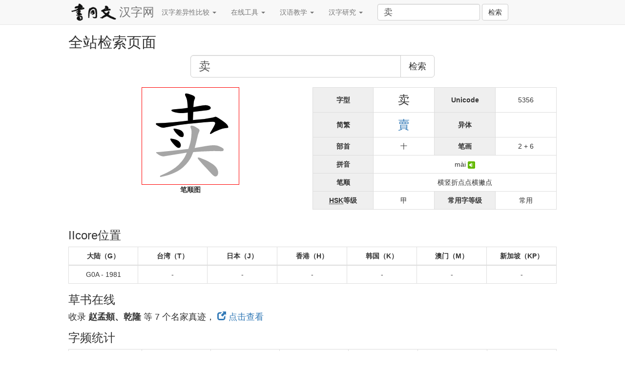

--- FILE ---
content_type: text/html; charset=utf-8
request_url: https://hanzi.unihan.com.cn/Search?key=%E5%8D%96
body_size: 12997
content:
<!DOCTYPE html>
<html>
<head>
    <meta charset="utf-8" />
    <meta name="viewport" content="width=device-width, initial-scale=1.0" />
    <meta http-equiv="X-UA-Compatible" content="IE=edge">
    <meta name="renderer" content="webkit">
    <title>&#x5356; - &#x5168;&#x7AD9;&#x68C0;&#x7D22; - 书同文汉字网</title>
    
    
        <link rel="stylesheet" href="/lib/bootstrap/dist/css/bootstrap.min.css?v=8EtRe6XWoFEEhWiaPkLawAD1FkD9cbmGgEy6F46uQqU" />
        <link href="/css/site.min.css?v=tmEDEJJP1_XWUH82-uFtWdf8VxT053XBPBooU4HUw0o" rel="stylesheet" />
    
    
    <style>
        #biShunCanvasBox{
            width:50%;
            float:left;
        }
        #biShunCanvas{
            width:200px;
            margin:0 auto;
            height:200px;
            border:1px solid red;
        }
        table{
            text-align:center;
            table-layout:fixed;
        }
    </style>

    <script>
    var _hmt = _hmt || [];
    (function() {
    var hm = document.createElement("script");
    hm.src = "//hm.baidu.com/hm.js?b9415fc812f0b5e835a9c64429a31ec1";
    var s = document.getElementsByTagName("script")[0]; 
    s.parentNode.insertBefore(hm, s);
    })();
    </script>
</head>
<body>
    <!--[if lte IE 8]>
    <div id="warning_info" class="text-warning fade in mb_0">
        <button data-dismiss="alert" class="close" type="button">×</button>
        <strong>您正在使用低版本瀏覽器，</strong> 在本頁面的顯示效果可能有差異。
        建議您升級到
        <a href="http://www.google.cn/chrome/" target="_blank">Chrome</a>
        或以下瀏覽器：
        <a href="http://www.firefox.com.cn/download/‎" target="_blank">Firefox</a> /
        <a href="http://www.apple.com.cn/safari/" target="_blank">Safari</a> /
        <a href="http://www.opera.com/" target="_blank">Opera</a> /
        <a href="http://windows.microsoft.com/zh-cn/internet-explorer/download-ie" target="_blank">
            最新版 Internet Explorer</a>
    </div>
    <![endif]-->
    <div class="navbar navbar-default navbar-fixed-top">
        <div class="container" style="width:1000px;">
            <div class="navbar-header pull-left">
                <a class="navbar-brand" style="padding:0;" href="/">
                    <img style="height:40px;margin:5px;float:left;" src="/images/unihan.png" />
                    <span style="line-height:50px;font-size:24px;">汉字网</span>
                </a>
            </div>
            <ul class="nav navbar-nav pull-left">
                <li class="dropdown pull-left">
                    <a href="#" class="dropdown-toggle" role="button" data-toggle="dropdown">
                        汉字差异性比较
                        <span class="caret"></span>
                    </a>
                    <ul class="dropdown-menu" aria-labelledby="drop1">
                        <li><a href="/CJKCompare">中日韩汉字求同询异</a></li>
                        <li><a href="/NewVsOld">新字形 VS 旧字形</a></li>
                        <li><a href="/JianFanYi">简繁异字形对照</a></li>
                        <li><a href="/JFRW">常见简繁转换错误</a></li>
                    </ul>
                </li>
                <li class="dropdown pull-left">
                    <a href="#" class="dropdown-toggle" role="button" data-toggle="dropdown">
                        在线工具
                        <span class="caret"></span>
                    </a>
                    <ul class="dropdown-menu" aria-labelledby="drop2">
                        <li><a href="/PinYin">拼音加调</a></li>
                        <li><a href="/JianFan">简繁转换</a></li>
                        <li><a href="/GanZhi">干支纪年转换</a></li>
                        <li><a href="/CaoShu">草书在线</a></li>
                        <li><a href="/Qpen">巧笔在线</a></li>
                        <li><a href="/Signet">名章纂刻</a></li>
                        <li><a href="/PinZi">拼字输入</a></li>
                        <li><a href="/Emperor">年号纪年转换</a></li>
                    </ul>
                </li>
                <li class="dropdown pull-left">
                    <a href="#" class="dropdown-toggle" role="button" data-toggle="dropdown">
                        汉语教学
                        <span class="caret"></span>
                    </a>
                    <ul class="dropdown-menu" aria-labelledby="drop3">
                        <li><a href="/School/Rules">汉字书写规则</a></li>
                        <li><a href="/School/BaseStk">汉字基本笔画</a></li>
                        <li><a href="/School/MajorCmp">汉字主要构件</a></li>
                        <li><a title="汉语水平考试所有汉字" href="/School/HSK">HSK汉字</a></li>
                        <li><a href="/School/Common">现代汉语常用字</a></li>
                    </ul>
                </li>
                <li class="dropdown pull-left">
                    <a href="#" class="dropdown-toggle" role="button" data-toggle="dropdown">
                        汉字研究
                        <span class="caret"></span>
                    </a>
                    <ul class="dropdown-menu">
                        <li><a title="两岸四地中文数字化论坛 资料下载" href="/Download/CDF">CDF资料下载</a></li>
                        <li><a href="/Download">文档与资料下载</a></li>
                        <li><a href="/CJKCompare/FenLei">中日韩字形异同统计</a></li>
                        <li><a href="/CJKCompare/JianHua">中日韩简化模式分析</a></li>
                        <li><a href="/IICoreExt">IICore两岸四地校对平台</a></li>
                    </ul>
                </li>
            </ul>
            <form method="get" class="navbar-form navbar-left" role="search" action="/Search">
                <div class="form-group guHanZi">
                    <input type="text" name="key" value="&#x5356;" class="form-control" style="width:210px;font-size:18px!important;" placeholder="检索汉字或unicode">
                </div>
                <button type="submit" class="btn btn-default">检索</button>
            </form>
        </div>
    </div>
    <div id="mainContainer" class="center-block">
        <h2>全站检索页面</h2>
<form method="get" style="margin:10px 0 20px;" action="/Search">
    <div class="input-group input-group-lg guHanZi" style="width:50%;margin:0 auto;">
        <input type="text" class="form-control" name="key" value="&#x5356;" placeholder="输入汉字或unicode进行检索">
        <span class="input-group-btn">
            <button class="btn btn-default" type="button">检索</button>
        </span>
    </div>
</form>

    <div class="clearfix">
        <div id="biShunCanvasBox">
            <div id="biShunCanvas"></div>
            <div class="text-center"><b id="bishuntu">笔顺图</b></div>
        </div>
        <table class="table table-bordered" style="width:50%;float:right;">
            <tbody>
                <tr style="vertical-align:middle;">
                    <td class="bg-td" style="vertical-align: middle">字型</td>
                    <td class="guHanZi" style="font-size:24px;">&#x5356;</td>
                    <td class="bg-td" style="vertical-align: middle">Unicode</td>
                    <td style="vertical-align: middle">5356</td>
                </tr>
                <tr>
                    <td class="bg-td" style="vertical-align: middle">简繁</td>
                    <td title="点击查询" class="guHanZi" style="font-size:24px;">
                            <a href="/Search?key=%E8%B3%A3">&#x8CE3;</a>
                    </td>
                    <td class="bg-td" style="vertical-align: middle">异体</td>
                    <td title="点击查询" class="guHanZi" style="font-size:24px;">
                    </td>
                </tr>
                <tr>
                    <td class="bg-td">部首</td>
                    <td>&#x5341;</td>
                    <td class="bg-td">笔画</td>
                    <td title="部首笔画+部首外笔画">2 + 6</td>
                </tr>
                <tr>
                    <td class="bg-td">拼音</td>
                    <td colspan="3">
                            <span>m&#xE0;i</span>
                            <img src="/images/msg.gif" onclick="playPinYin('5226838172e04c987d81737074c57c2b')" style="cursor:pointer;" />
                    </td>
                </tr>
                <tr>
                    <td class="bg-td">笔顺</td>
                    <td colspan="3">&#x6A2A;&#x7AD6;&#x6298;&#x70B9;&#x70B9;&#x6A2A;&#x6487;&#x70B9;</td>
                </tr>
                    <tr>
                        <td class="bg-td"><abbr title="汉语水平考试">HSK</abbr>等级</td>
                        <td>&#x7532;</td>
                        <td class="bg-td">常用字等级</td>
                        <td>&#x5E38;&#x7528;</td>
                    </tr>
            </tbody>
        </table>
    </div>
    <h3>IIcore位置</h3>
    <table class="table table-bordered">
        <thead>
            <tr>
                <th>大陆（G）</th>
                <th>台湾（T）</th>
                <th>日本（J）</th>
                <th>香港（H）</th>
                <th>韩国（K）</th>
                <th>澳门（M）</th>
                <th>新加坡（KP）</th>
            </tr>
        </thead>
        <tbody>
            <tr>
                <td>G0A - 1981</td>
                <td> - </td>
                <td> - </td>
                <td> - </td>
                <td> - </td>
                <td> - </td>
                <td> - </td>
            </tr>
        </tbody>
    </table>
        <h3>草书在线</h3>
        <h4>
            收录 <b>&#x8D75;&#x5B5F;&#x982B;&#x3001;&#x4E7E;&#x9686;</b> 等 7 个名家真迹，
            <a href="/CaoShu/Index/%E5%8D%96">
                <span class="glyphicon glyphicon-new-window"></span> 点击查看
            </a>
        </h4>
    <h3>字频统计</h3>
    <table class="table table-bordered">
        <thead>
            <tr>
                <th style="width: 150px;">产品</th>
                <th>汉字</th>
                <th>Unicode</th>
                <th>CJK+编码</th>
                <th>字次</th>
                <th>覆盖率%%</th>
                <th>累加覆盖率%</th>
            </tr>
        </thead>
        <tbody>
        </tbody>
    </table>


        <hr />
        <footer>
            <p>
                &copy; 2016 - <a href="//www.unihan.com.cn" target="_blank">北京书同文数字化技术有限公司</a>
            </p>
        </footer>
    </div>
    
    
        <script src="/lib/jquery3/jquery-3.6.0.min.js?v=zp0HUArZHsK1JMJwdk7EyaM-eDINjTdOxADt5Ij2JRs">
        </script>
        <script src="/lib/jquery3/jquery-migrate-3.3.2.min.js?v=0wG61uhnvQgDYA-1GoGKd3ZVq-VROi6awRKFAtk_Caw">
        </script>
        <script src="/lib/bootstrap/dist/js/bootstrap.min.js?v=1f0XPQDZczkAg04OEIPehrUy4EixXAQgulwtsGI2RLg">
        </script>
    
    <script>
            function playPinYin(pinyin) {
                var audioElement = document.createElement('audio');
                audioElement.setAttribute('src', '/data/MP3/' + pinyin + '.mp3');
                audioElement.setAttribute('autoplay', 'autoplay');
                audioElement.addEventListener("load", function () {
                    audioElement.play();
                }, true);
            }
    </script>
    
    <script src="/js/runtime.js?v=Y_APcIQfPPy-1W_qVAzrguEwpbvB3RibeetuBfmIom4"></script>
    <script>
        var word = "卖";
        (function ($) {
            var biShunCanvasDiv = $("#biShunCanvas");
            if (word) {
                $.get('/api/bishun/' + word).done(function (data) {
                    var stage = new swiffy.Stage(biShunCanvasDiv[0], data, {});
                    stage.start();
                }).fail(function (data) {
                    // 暂无
                    //biShunCanvasDiv.append("<canvas>");
                    //var ctx = $("#biShunCanvas canvas")[0].getContext("2d");
                    //ctx.font = "40px Arial";
                    //ctx.fillText("暂无", 60, 110);

                    // 展示静态字体图片
                    var image = new Image();
                    image.src = "/api/fontimage/" + word + "?Font=U&Size=200";
                    biShunCanvasDiv.append(image);
                    biShunCanvasDiv.css({border:"none"});
                    $("#bishuntu").text("暂无笔顺图");
                });
            }
        })($)
    </script>

</body>
</html>
